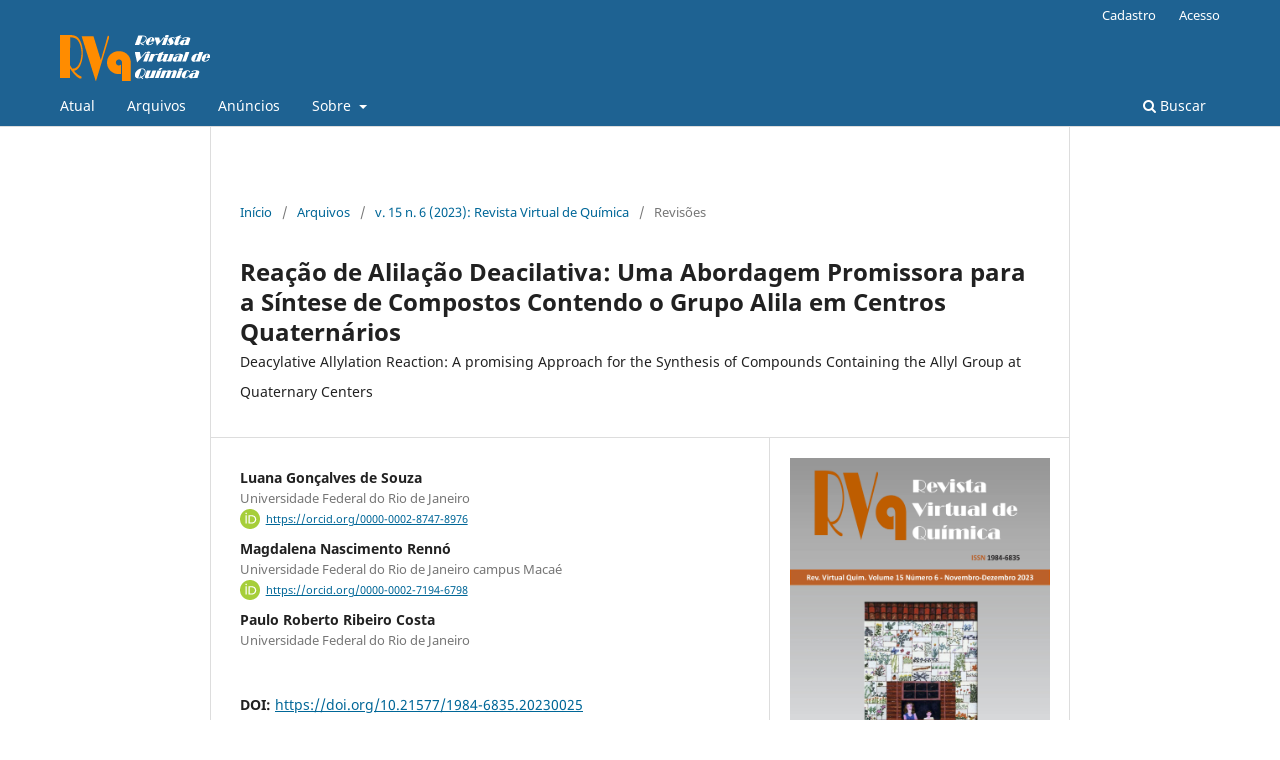

--- FILE ---
content_type: text/html; charset=utf-8
request_url: https://rvq-sub.sbq.org.br/index.php/rvq/article/view/4566
body_size: 4621
content:
<!DOCTYPE html>
<html lang="pt-BR" xml:lang="pt-BR">
<head>
	<meta charset="utf-8">
	<meta name="viewport" content="width=device-width, initial-scale=1.0">
	<title>
		Reação de Alilação Deacilativa: Uma Abordagem Promissora para a Síntese de Compostos Contendo o Grupo Alila em Centros Quaternários: Deacylative Allylation Reaction: A promising Approach for the Synthesis of Compounds Containing the Allyl Group at Quaternary Centers
							| Revista Virtual de Química
			</title>

	
<meta name="generator" content="Open Journal Systems 3.3.0.21" />
<link rel="schema.DC" href="http://purl.org/dc/elements/1.1/" />
<meta name="DC.Creator.PersonalName" content="Luana Gonçalves de Souza"/>
<meta name="DC.Creator.PersonalName" content="Magdalena Nascimento Rennó"/>
<meta name="DC.Creator.PersonalName" content="Paulo Roberto Ribeiro Costa"/>
<meta name="DC.Date.created" scheme="ISO8601" content="2023-12-20"/>
<meta name="DC.Date.dateSubmitted" scheme="ISO8601" content="2022-08-10"/>
<meta name="DC.Date.issued" scheme="ISO8601" content="2023-12-20"/>
<meta name="DC.Date.modified" scheme="ISO8601" content="2023-12-20"/>
<meta name="DC.Description" xml:lang="pt" content="This review highlights a palladium-catalyzed allylation strategy named deacylative allylation (DaA) ofα,α-dialkylated β-acetyl esters, amides, nitriles, or nitro group (EWG) in the presence of allylic alcohols.A retro-Claisen like reaction generates in situ the enolate of these groups while the resulting allyl acetateleads to the formation of the π-allylpalladium. This alternative allows the synthesis of compounds withallyl groups at quaternary centers using mild conditions, embracing high tolerance for functional groups,and selectivity control. This approach has been used in the synthesis of natural products and bioactivecompounds."/>
<meta name="DC.Format" scheme="IMT" content="application/pdf"/>
<meta name="DC.Identifier" content="4566"/>
<meta name="DC.Identifier.DOI" content="10.21577/1984-6835.20230025"/>
<meta name="DC.Identifier.URI" content="https://rvq-sub.sbq.org.br/index.php/rvq/article/view/4566"/>
<meta name="DC.Language" scheme="ISO639-1" content="pt"/>
<meta name="DC.Rights" content="Copyright (c) 2023 Revista Virtual de Química"/>
<meta name="DC.Rights" content="https://creativecommons.org/licenses/by-nc-nd/4.0"/>
<meta name="DC.Source" content="Revista Virtual de Química"/>
<meta name="DC.Source.ISSN" content="1984-6835"/>
<meta name="DC.Source.Issue" content="6"/>
<meta name="DC.Source.Volume" content="15"/>
<meta name="DC.Source.URI" content="https://rvq-sub.sbq.org.br/index.php/rvq"/>
<meta name="DC.Title" content="Reação de Alilação Deacilativa: Uma Abordagem Promissora para a Síntese de Compostos Contendo o Grupo Alila em Centros Quaternários: Deacylative Allylation Reaction: A promising Approach for the Synthesis of Compounds Containing the Allyl Group at Quaternary Centers"/>
<meta name="DC.Type" content="Text.Serial.Journal"/>
<meta name="DC.Type.articleType" content="Revisões"/>
<meta name="gs_meta_revision" content="1.1"/>
<meta name="citation_journal_title" content="Revista Virtual de Química"/>
<meta name="citation_journal_abbrev" content="Rev. Virtual Quim."/>
<meta name="citation_issn" content="1984-6835"/> 
<meta name="citation_author" content="Luana Gonçalves de Souza"/>
<meta name="citation_author_institution" content="Universidade Federal do Rio de Janeiro"/>
<meta name="citation_author" content="Magdalena Nascimento Rennó"/>
<meta name="citation_author_institution" content="Universidade Federal do Rio de Janeiro campus Macaé"/>
<meta name="citation_author" content="Paulo Roberto Ribeiro Costa"/>
<meta name="citation_author_institution" content="Universidade Federal do Rio de Janeiro "/>
<meta name="citation_title" content="Reação de Alilação Deacilativa: Uma Abordagem Promissora para a Síntese de Compostos Contendo o Grupo Alila em Centros Quaternários: Deacylative Allylation Reaction: A promising Approach for the Synthesis of Compounds Containing the Allyl Group at Quaternary Centers"/>
<meta name="citation_language" content="pt"/>
<meta name="citation_date" content="2023/12/20"/>
<meta name="citation_volume" content="15"/>
<meta name="citation_issue" content="6"/>
<meta name="citation_doi" content="10.21577/1984-6835.20230025"/>
<meta name="citation_abstract_html_url" content="https://rvq-sub.sbq.org.br/index.php/rvq/article/view/4566"/>
<meta name="citation_pdf_url" content="https://rvq-sub.sbq.org.br/index.php/rvq/article/download/4566/1102"/>
<link rel="alternate" type="application/atom+xml" href="https://rvq-sub.sbq.org.br/index.php/rvq/gateway/plugin/WebFeedGatewayPlugin/atom">
<link rel="alternate" type="application/rdf+xml" href="https://rvq-sub.sbq.org.br/index.php/rvq/gateway/plugin/WebFeedGatewayPlugin/rss">
<link rel="alternate" type="application/rss+xml" href="https://rvq-sub.sbq.org.br/index.php/rvq/gateway/plugin/WebFeedGatewayPlugin/rss2">
<link rel="alternate" type="application/atom+xml" href="https://rvq-sub.sbq.org.br/index.php/rvq/gateway/plugin/AnnouncementFeedGatewayPlugin/atom">
<link rel="alternate" type="application/rdf+xml" href="https://rvq-sub.sbq.org.br/index.php/rvq/gateway/plugin/AnnouncementFeedGatewayPlugin/rss">
<link rel="alternate" type="application/rss+xml" href="https://rvq-sub.sbq.org.br/index.php/rvq/gateway/plugin/AnnouncementFeedGatewayPlugin/rss2">
	<link rel="stylesheet" href="https://rvq-sub.sbq.org.br/index.php/rvq/$$$call$$$/page/page/css?name=stylesheet" type="text/css" /><link rel="stylesheet" href="https://rvq-sub.sbq.org.br/index.php/rvq/$$$call$$$/page/page/css?name=font" type="text/css" /><link rel="stylesheet" href="https://rvq-sub.sbq.org.br/lib/pkp/styles/fontawesome/fontawesome.css?v=3.3.0.21" type="text/css" /><link rel="stylesheet" href="https://rvq-sub.sbq.org.br/plugins/generic/orcidProfile/css/orcidProfile.css?v=3.3.0.21" type="text/css" />
</head>
<body class="pkp_page_article pkp_op_view has_site_logo" dir="ltr">

	<div class="pkp_structure_page">

				<header class="pkp_structure_head" id="headerNavigationContainer" role="banner">
						
 <nav class="cmp_skip_to_content" aria-label="Ir para os links de conteúdo">
	<a href="#pkp_content_main">Ir para o conteúdo principal</a>
	<a href="#siteNav">Ir para o menu de navegação principal</a>
		<a href="#pkp_content_footer">Ir para o rodapé</a>
</nav>

			<div class="pkp_head_wrapper">

				<div class="pkp_site_name_wrapper">
					<button class="pkp_site_nav_toggle">
						<span>Open Menu</span>
					</button>
										<div class="pkp_site_name">
																<a href="						https://rvq-sub.sbq.org.br/index.php/rvq/index
					" class="is_img">
							<img src="https://rvq-sub.sbq.org.br/public/journals/2/pageHeaderLogoImage_pt_BR.png" width="150" height="46" alt="Revista Virtual de Quimica" />
						</a>
										</div>
				</div>

				
				<nav class="pkp_site_nav_menu" aria-label="Navegação no Site">
					<a id="siteNav"></a>
					<div class="pkp_navigation_primary_row">
						<div class="pkp_navigation_primary_wrapper">
																				<ul id="navigationPrimary" class="pkp_navigation_primary pkp_nav_list">
								<li class="">
				<a href="https://rvq-sub.sbq.org.br/index.php/rvq/issue/current">
					Atual
				</a>
							</li>
								<li class="">
				<a href="https://rvq-sub.sbq.org.br/index.php/rvq/issue/archive">
					Arquivos
				</a>
							</li>
								<li class="">
				<a href="https://rvq-sub.sbq.org.br/index.php/rvq/announcement">
					Anúncios
				</a>
							</li>
								<li class="">
				<a href="https://rvq-sub.sbq.org.br/index.php/rvq/about">
					Sobre
				</a>
									<ul>
																					<li class="">
									<a href="https://rvq-sub.sbq.org.br/index.php/rvq/about">
										Sobre a Revista
									</a>
								</li>
																												<li class="">
									<a href="https://rvq-sub.sbq.org.br/index.php/rvq/about/submissions">
										Submissões
									</a>
								</li>
																												<li class="">
									<a href="https://rvq-sub.sbq.org.br/index.php/rvq/about/editorialTeam">
										Equipe Editorial
									</a>
								</li>
																												<li class="">
									<a href="https://rvq-sub.sbq.org.br/index.php/rvq/about/privacy">
										Declaração de Privacidade
									</a>
								</li>
																												<li class="">
									<a href="https://rvq-sub.sbq.org.br/index.php/rvq/about/contact">
										Contato
									</a>
								</li>
																		</ul>
							</li>
			</ul>

				

																						<div class="pkp_navigation_search_wrapper">
									<a href="https://rvq-sub.sbq.org.br/index.php/rvq/search" class="pkp_search pkp_search_desktop">
										<span class="fa fa-search" aria-hidden="true"></span>
										Buscar
									</a>
								</div>
													</div>
					</div>
					<div class="pkp_navigation_user_wrapper" id="navigationUserWrapper">
							<ul id="navigationUser" class="pkp_navigation_user pkp_nav_list">
								<li class="profile">
				<a href="https://rvq-sub.sbq.org.br/index.php/rvq/user/register">
					Cadastro
				</a>
							</li>
								<li class="profile">
				<a href="https://rvq-sub.sbq.org.br/index.php/rvq/login">
					Acesso
				</a>
							</li>
										</ul>

					</div>
				</nav>
			</div><!-- .pkp_head_wrapper -->
		</header><!-- .pkp_structure_head -->

						<div class="pkp_structure_content">
			<div class="pkp_structure_main" role="main">
				<a id="pkp_content_main"></a>

<div class="page page_article">
			<nav class="cmp_breadcrumbs" role="navigation" aria-label="Você está aqui:">
	<ol>
		<li>
			<a href="https://rvq-sub.sbq.org.br/index.php/rvq/index">
				Início
			</a>
			<span class="separator">/</span>
		</li>
		<li>
			<a href="https://rvq-sub.sbq.org.br/index.php/rvq/issue/archive">
				Arquivos
			</a>
			<span class="separator">/</span>
		</li>
					<li>
				<a href="https://rvq-sub.sbq.org.br/index.php/rvq/issue/view/99">
					v. 15 n. 6 (2023): Revista Virtual de Química
				</a>
				<span class="separator">/</span>
			</li>
				<li class="current" aria-current="page">
			<span aria-current="page">
									Revisões
							</span>
		</li>
	</ol>
</nav>
	
		  	 <article class="obj_article_details">

		
	<h1 class="page_title">
		Reação de Alilação Deacilativa: Uma Abordagem Promissora para a Síntese de Compostos Contendo o Grupo Alila em Centros Quaternários
	</h1>

			<h2 class="subtitle">
			Deacylative Allylation Reaction: A promising Approach for the Synthesis of Compounds Containing the Allyl Group at Quaternary Centers
		</h2>
	
	<div class="row">
		<div class="main_entry">

							<section class="item authors">
					<h2 class="pkp_screen_reader">Autores</h2>
					<ul class="authors">
											<li>
							<span class="name">
								Luana Gonçalves de Souza
							</span>
															<span class="affiliation">
									Universidade Federal do Rio de Janeiro
																	</span>
																						<span class="orcid">
																			<svg class="orcid_icon" viewBox="0 0 256 256" aria-hidden="true">
	<style type="text/css">
		.st0{fill:#A6CE39;}
		.st1{fill:#FFFFFF;}
	</style>
	<path class="st0" d="M256,128c0,70.7-57.3,128-128,128C57.3,256,0,198.7,0,128C0,57.3,57.3,0,128,0C198.7,0,256,57.3,256,128z"/>
	<g>
		<path class="st1" d="M86.3,186.2H70.9V79.1h15.4v48.4V186.2z"/>
		<path class="st1" d="M108.9,79.1h41.6c39.6,0,57,28.3,57,53.6c0,27.5-21.5,53.6-56.8,53.6h-41.8V79.1z M124.3,172.4h24.5
			c34.9,0,42.9-26.5,42.9-39.7c0-21.5-13.7-39.7-43.7-39.7h-23.7V172.4z"/>
		<path class="st1" d="M88.7,56.8c0,5.5-4.5,10.1-10.1,10.1c-5.6,0-10.1-4.6-10.1-10.1c0-5.6,4.5-10.1,10.1-10.1
			C84.2,46.7,88.7,51.3,88.7,56.8z"/>
	</g>
</svg>
																		<a href="https://orcid.org/0000-0002-8747-8976" target="_blank">
										https://orcid.org/0000-0002-8747-8976
									</a>
								</span>
													</li>
											<li>
							<span class="name">
								Magdalena Nascimento Rennó
							</span>
															<span class="affiliation">
									Universidade Federal do Rio de Janeiro campus Macaé
																	</span>
																						<span class="orcid">
																			<svg class="orcid_icon" viewBox="0 0 256 256" aria-hidden="true">
	<style type="text/css">
		.st0{fill:#A6CE39;}
		.st1{fill:#FFFFFF;}
	</style>
	<path class="st0" d="M256,128c0,70.7-57.3,128-128,128C57.3,256,0,198.7,0,128C0,57.3,57.3,0,128,0C198.7,0,256,57.3,256,128z"/>
	<g>
		<path class="st1" d="M86.3,186.2H70.9V79.1h15.4v48.4V186.2z"/>
		<path class="st1" d="M108.9,79.1h41.6c39.6,0,57,28.3,57,53.6c0,27.5-21.5,53.6-56.8,53.6h-41.8V79.1z M124.3,172.4h24.5
			c34.9,0,42.9-26.5,42.9-39.7c0-21.5-13.7-39.7-43.7-39.7h-23.7V172.4z"/>
		<path class="st1" d="M88.7,56.8c0,5.5-4.5,10.1-10.1,10.1c-5.6,0-10.1-4.6-10.1-10.1c0-5.6,4.5-10.1,10.1-10.1
			C84.2,46.7,88.7,51.3,88.7,56.8z"/>
	</g>
</svg>
																		<a href="https://orcid.org/0000-0002-7194-6798" target="_blank">
										https://orcid.org/0000-0002-7194-6798
									</a>
								</span>
													</li>
											<li>
							<span class="name">
								Paulo Roberto Ribeiro Costa
							</span>
															<span class="affiliation">
									Universidade Federal do Rio de Janeiro 
																	</span>
																				</li>
										</ul>
				</section>
			
																												<section class="item doi">
						<h2 class="label">
														DOI:
						</h2>
						<span class="value">
							<a href="https://doi.org/10.21577/1984-6835.20230025">
								https://doi.org/10.21577/1984-6835.20230025
							</a>
						</span>
					</section>
							
						
										<section class="item abstract">
					<h2 class="label">Resumo</h2>
					<p>This review highlights a palladium-catalyzed allylation strategy named deacylative allylation (DaA) of<br>α,α-dialkylated β-acetyl esters, amides, nitriles, or nitro group (EWG) in the presence of allylic alcohols.<br>A retro-Claisen like reaction generates in situ the enolate of these groups while the resulting allyl acetate<br>leads to the formation of the π-allylpalladium. This alternative allows the synthesis of compounds with<br>allyl groups at quaternary centers using mild conditions, embracing high tolerance for functional groups,<br>and selectivity control. This approach has been used in the synthesis of natural products and bioactive<br>compounds.</p>
				</section>
			
			

																																	
						
		</div><!-- .main_entry -->

		<div class="entry_details">

										<div class="item cover_image">
					<div class="sub_item">
													<a href="https://rvq-sub.sbq.org.br/index.php/rvq/issue/view/99">
								<img src="https://rvq-sub.sbq.org.br/public/journals/2/cover_issue_99_pt_BR.jpg" alt="">
							</a>
											</div>
				</div>
			
										<div class="item galleys">
					<h2 class="pkp_screen_reader">
						Downloads
					</h2>
					<ul class="value galleys_links">
													<li>
								
	
							

<a class="obj_galley_link pdf" href="https://rvq-sub.sbq.org.br/index.php/rvq/article/view/4566/1102">

		
	PDF

	</a>
							</li>
											</ul>
				</div>
						
						<div class="item published">
				<section class="sub_item">
					<h2 class="label">
						Publicado
					</h2>
					<div class="value">
																			<span>20-12-2023</span>
																	</div>
				</section>
							</div>
			
						
										<div class="item issue">

											<section class="sub_item">
							<h2 class="label">
								Edição
							</h2>
							<div class="value">
								<a class="title" href="https://rvq-sub.sbq.org.br/index.php/rvq/issue/view/99">
									v. 15 n. 6 (2023): Revista Virtual de Química
								</a>
							</div>
						</section>
					
											<section class="sub_item">
							<h2 class="label">
								Seção
							</h2>
							<div class="value">
								Revisões
							</div>
						</section>
					
									</div>
			
															
										<div class="item copyright">
					<h2 class="label">
						Licença
					</h2>
																										<p>Copyright (c) 2023 Revista Virtual de Química</p>
														<a rel="license" href="https://creativecommons.org/licenses/by-nc-nd/4.0/"><img alt="Creative Commons License" src="//i.creativecommons.org/l/by-nc-nd/4.0/88x31.png" /></a><p>Este trabalho está licenciado sob uma licença <a rel="license" href="https://creativecommons.org/licenses/by-nc-nd/4.0/">Creative Commons Attribution-NonCommercial-NoDerivatives 4.0 International License</a>.</p>
																<p>Autores que publicam nesta revista concordam com os seguintes termos:</p><p>Os direitos autorais para artigos publicados nesta revista são do autor, com direitos de primeira publicação para a revista. Em virtude do acesso público, os artigos são de uso gratuito em aplicações educacionais e não-comerciais desde que com reconhecimento da autoria e da publicação nesta revista.</p><p> </p>
				</div>
			
			

		</div><!-- .entry_details -->
	</div><!-- .row -->

</article>

	

</div><!-- .page -->

	</div><!-- pkp_structure_main -->

							</div><!-- pkp_structure_content -->

<div class="pkp_structure_footer_wrapper" role="contentinfo">
	<a id="pkp_content_footer"></a>

	<div class="pkp_structure_footer">

		
		<div class="pkp_brand_footer" role="complementary">
			<a href="https://rvq-sub.sbq.org.br/index.php/rvq/about/aboutThisPublishingSystem">
				<img alt="Mais informações sobre o sistema de publicação, a plataforma e o fluxo de publicação do OJS/PKP." src="https://rvq-sub.sbq.org.br/templates/images/ojs_brand.png">
			</a>
		</div>
	</div>
</div><!-- pkp_structure_footer_wrapper -->

</div><!-- pkp_structure_page -->

<script src="https://rvq-sub.sbq.org.br/lib/pkp/lib/vendor/components/jquery/jquery.min.js?v=3.3.0.21" type="text/javascript"></script><script src="https://rvq-sub.sbq.org.br/lib/pkp/lib/vendor/components/jqueryui/jquery-ui.min.js?v=3.3.0.21" type="text/javascript"></script><script src="https://rvq-sub.sbq.org.br/plugins/themes/default/js/lib/popper/popper.js?v=3.3.0.21" type="text/javascript"></script><script src="https://rvq-sub.sbq.org.br/plugins/themes/default/js/lib/bootstrap/util.js?v=3.3.0.21" type="text/javascript"></script><script src="https://rvq-sub.sbq.org.br/plugins/themes/default/js/lib/bootstrap/dropdown.js?v=3.3.0.21" type="text/javascript"></script><script src="https://rvq-sub.sbq.org.br/plugins/themes/default/js/main.js?v=3.3.0.21" type="text/javascript"></script><script type="text/javascript">
(function (w, d, s, l, i) { w[l] = w[l] || []; var f = d.getElementsByTagName(s)[0],
j = d.createElement(s), dl = l != 'dataLayer' ? '&l=' + l : ''; j.async = true; 
j.src = 'https://www.googletagmanager.com/gtag/js?id=' + i + dl; f.parentNode.insertBefore(j, f); 
function gtag(){dataLayer.push(arguments)}; gtag('js', new Date()); gtag('config', i); })
(window, document, 'script', 'dataLayer', 'UA-74707913-1');
</script>


</body>
</html>
